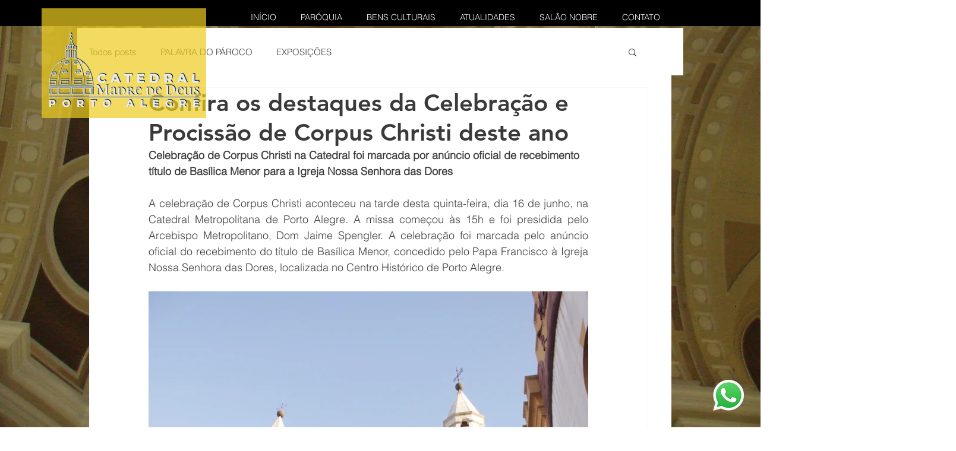

--- FILE ---
content_type: text/css; charset=utf-8
request_url: https://www.catedralpoa.com.br/_serverless/pro-gallery-css-v4-server/layoutCss?ver=2&id=ltsj74425-not-scoped&items=3587_6000_4000%7C3485_6000_4000%7C3504_6000_4000%7C3703_6000_4000%7C3573_6000_4000%7C3217_6000_4000%7C3574_6000_4000%7C3609_6000_4000%7C3817_6000_4000&container=2749.15625_740_980_720&options=gallerySizeType:px%7CenableInfiniteScroll:true%7CtitlePlacement:SHOW_ON_HOVER%7CgridStyle:1%7CimageMargin:10%7CgalleryLayout:2%7CisVertical:false%7CnumberOfImagesPerRow:3%7CgallerySizePx:300%7CcubeRatio:1%7CcubeType:fill%7CgalleryThumbnailsAlignment:bottom%7CthumbnailSpacings:0
body_size: -212
content:
#pro-gallery-ltsj74425-not-scoped [data-hook="item-container"][data-idx="0"].gallery-item-container{opacity: 1 !important;display: block !important;transition: opacity .2s ease !important;top: 0px !important;left: 0px !important;right: auto !important;height: 240px !important;width: 240px !important;} #pro-gallery-ltsj74425-not-scoped [data-hook="item-container"][data-idx="0"] .gallery-item-common-info-outer{height: 100% !important;} #pro-gallery-ltsj74425-not-scoped [data-hook="item-container"][data-idx="0"] .gallery-item-common-info{height: 100% !important;width: 100% !important;} #pro-gallery-ltsj74425-not-scoped [data-hook="item-container"][data-idx="0"] .gallery-item-wrapper{width: 240px !important;height: 240px !important;margin: 0 !important;} #pro-gallery-ltsj74425-not-scoped [data-hook="item-container"][data-idx="0"] .gallery-item-content{width: 240px !important;height: 240px !important;margin: 0px 0px !important;opacity: 1 !important;} #pro-gallery-ltsj74425-not-scoped [data-hook="item-container"][data-idx="0"] .gallery-item-hover{width: 240px !important;height: 240px !important;opacity: 1 !important;} #pro-gallery-ltsj74425-not-scoped [data-hook="item-container"][data-idx="0"] .item-hover-flex-container{width: 240px !important;height: 240px !important;margin: 0px 0px !important;opacity: 1 !important;} #pro-gallery-ltsj74425-not-scoped [data-hook="item-container"][data-idx="0"] .gallery-item-wrapper img{width: 100% !important;height: 100% !important;opacity: 1 !important;} #pro-gallery-ltsj74425-not-scoped [data-hook="item-container"][data-idx="1"].gallery-item-container{opacity: 1 !important;display: block !important;transition: opacity .2s ease !important;top: 0px !important;left: 250px !important;right: auto !important;height: 240px !important;width: 240px !important;} #pro-gallery-ltsj74425-not-scoped [data-hook="item-container"][data-idx="1"] .gallery-item-common-info-outer{height: 100% !important;} #pro-gallery-ltsj74425-not-scoped [data-hook="item-container"][data-idx="1"] .gallery-item-common-info{height: 100% !important;width: 100% !important;} #pro-gallery-ltsj74425-not-scoped [data-hook="item-container"][data-idx="1"] .gallery-item-wrapper{width: 240px !important;height: 240px !important;margin: 0 !important;} #pro-gallery-ltsj74425-not-scoped [data-hook="item-container"][data-idx="1"] .gallery-item-content{width: 240px !important;height: 240px !important;margin: 0px 0px !important;opacity: 1 !important;} #pro-gallery-ltsj74425-not-scoped [data-hook="item-container"][data-idx="1"] .gallery-item-hover{width: 240px !important;height: 240px !important;opacity: 1 !important;} #pro-gallery-ltsj74425-not-scoped [data-hook="item-container"][data-idx="1"] .item-hover-flex-container{width: 240px !important;height: 240px !important;margin: 0px 0px !important;opacity: 1 !important;} #pro-gallery-ltsj74425-not-scoped [data-hook="item-container"][data-idx="1"] .gallery-item-wrapper img{width: 100% !important;height: 100% !important;opacity: 1 !important;} #pro-gallery-ltsj74425-not-scoped [data-hook="item-container"][data-idx="2"].gallery-item-container{opacity: 1 !important;display: block !important;transition: opacity .2s ease !important;top: 0px !important;left: 500px !important;right: auto !important;height: 240px !important;width: 240px !important;} #pro-gallery-ltsj74425-not-scoped [data-hook="item-container"][data-idx="2"] .gallery-item-common-info-outer{height: 100% !important;} #pro-gallery-ltsj74425-not-scoped [data-hook="item-container"][data-idx="2"] .gallery-item-common-info{height: 100% !important;width: 100% !important;} #pro-gallery-ltsj74425-not-scoped [data-hook="item-container"][data-idx="2"] .gallery-item-wrapper{width: 240px !important;height: 240px !important;margin: 0 !important;} #pro-gallery-ltsj74425-not-scoped [data-hook="item-container"][data-idx="2"] .gallery-item-content{width: 240px !important;height: 240px !important;margin: 0px 0px !important;opacity: 1 !important;} #pro-gallery-ltsj74425-not-scoped [data-hook="item-container"][data-idx="2"] .gallery-item-hover{width: 240px !important;height: 240px !important;opacity: 1 !important;} #pro-gallery-ltsj74425-not-scoped [data-hook="item-container"][data-idx="2"] .item-hover-flex-container{width: 240px !important;height: 240px !important;margin: 0px 0px !important;opacity: 1 !important;} #pro-gallery-ltsj74425-not-scoped [data-hook="item-container"][data-idx="2"] .gallery-item-wrapper img{width: 100% !important;height: 100% !important;opacity: 1 !important;} #pro-gallery-ltsj74425-not-scoped [data-hook="item-container"][data-idx="3"]{display: none !important;} #pro-gallery-ltsj74425-not-scoped [data-hook="item-container"][data-idx="4"]{display: none !important;} #pro-gallery-ltsj74425-not-scoped [data-hook="item-container"][data-idx="5"]{display: none !important;} #pro-gallery-ltsj74425-not-scoped [data-hook="item-container"][data-idx="6"]{display: none !important;} #pro-gallery-ltsj74425-not-scoped [data-hook="item-container"][data-idx="7"]{display: none !important;} #pro-gallery-ltsj74425-not-scoped [data-hook="item-container"][data-idx="8"]{display: none !important;} #pro-gallery-ltsj74425-not-scoped .pro-gallery-prerender{height:740px !important;}#pro-gallery-ltsj74425-not-scoped {height:740px !important; width:740px !important;}#pro-gallery-ltsj74425-not-scoped .pro-gallery-margin-container {height:740px !important;}#pro-gallery-ltsj74425-not-scoped .pro-gallery {height:740px !important; width:740px !important;}#pro-gallery-ltsj74425-not-scoped .pro-gallery-parent-container {height:740px !important; width:750px !important;}

--- FILE ---
content_type: text/css; charset=utf-8
request_url: https://www.catedralpoa.com.br/_serverless/pro-gallery-css-v4-server/layoutCss?ver=2&id=rt1mp4994-not-scoped&items=3561_6000_4000%7C3421_6000_4000%7C3830_6000_4000%7C3360_6000_4000%7C3953_6000_4000%7C3714_4032_3024%7C3654_3024_4032%7C3615_4032_3024%7C3703_4000_6000%7C3421_1980_3520%7C3643_3024_4032%7C3619_6000_4000%7C3373_4032_3024%7C3515_4032_3024%7C3593_6000_4000%7C3521_4000_6000&container=4327.15625_740_620_720&options=gallerySizeType:px%7CenableInfiniteScroll:true%7CtitlePlacement:SHOW_ON_HOVER%7CarrowsSize:23%7CthumbnailSize:120%7CgalleryLayout:3%7CisVertical:false%7CgallerySizePx:300%7CcubeType:fill%7CgalleryThumbnailsAlignment:bottom%7CthumbnailSpacings:2.5
body_size: -103
content:
#pro-gallery-rt1mp4994-not-scoped .pro-gallery-parent-container{ width: 740px !important; height: 620px !important; } #pro-gallery-rt1mp4994-not-scoped [data-hook="item-container"][data-idx="0"].gallery-item-container{opacity: 1 !important;display: block !important;transition: opacity .2s ease !important;top: 0px !important;left: 0px !important;right: auto !important;height: 493px !important;width: 740px !important;} #pro-gallery-rt1mp4994-not-scoped [data-hook="item-container"][data-idx="0"] .gallery-item-common-info-outer{height: 100% !important;} #pro-gallery-rt1mp4994-not-scoped [data-hook="item-container"][data-idx="0"] .gallery-item-common-info{height: 100% !important;width: 100% !important;} #pro-gallery-rt1mp4994-not-scoped [data-hook="item-container"][data-idx="0"] .gallery-item-wrapper{width: 740px !important;height: 493px !important;margin: 0 !important;} #pro-gallery-rt1mp4994-not-scoped [data-hook="item-container"][data-idx="0"] .gallery-item-content{width: 740px !important;height: 493px !important;margin: 0px 0px !important;opacity: 1 !important;} #pro-gallery-rt1mp4994-not-scoped [data-hook="item-container"][data-idx="0"] .gallery-item-hover{width: 740px !important;height: 493px !important;opacity: 1 !important;} #pro-gallery-rt1mp4994-not-scoped [data-hook="item-container"][data-idx="0"] .item-hover-flex-container{width: 740px !important;height: 493px !important;margin: 0px 0px !important;opacity: 1 !important;} #pro-gallery-rt1mp4994-not-scoped [data-hook="item-container"][data-idx="0"] .gallery-item-wrapper img{width: 100% !important;height: 100% !important;opacity: 1 !important;} #pro-gallery-rt1mp4994-not-scoped [data-hook="item-container"][data-idx="1"].gallery-item-container{opacity: 1 !important;display: block !important;transition: opacity .2s ease !important;top: 0px !important;left: 740px !important;right: auto !important;height: 493px !important;width: 740px !important;} #pro-gallery-rt1mp4994-not-scoped [data-hook="item-container"][data-idx="1"] .gallery-item-common-info-outer{height: 100% !important;} #pro-gallery-rt1mp4994-not-scoped [data-hook="item-container"][data-idx="1"] .gallery-item-common-info{height: 100% !important;width: 100% !important;} #pro-gallery-rt1mp4994-not-scoped [data-hook="item-container"][data-idx="1"] .gallery-item-wrapper{width: 740px !important;height: 493px !important;margin: 0 !important;} #pro-gallery-rt1mp4994-not-scoped [data-hook="item-container"][data-idx="1"] .gallery-item-content{width: 740px !important;height: 493px !important;margin: 0px 0px !important;opacity: 1 !important;} #pro-gallery-rt1mp4994-not-scoped [data-hook="item-container"][data-idx="1"] .gallery-item-hover{width: 740px !important;height: 493px !important;opacity: 1 !important;} #pro-gallery-rt1mp4994-not-scoped [data-hook="item-container"][data-idx="1"] .item-hover-flex-container{width: 740px !important;height: 493px !important;margin: 0px 0px !important;opacity: 1 !important;} #pro-gallery-rt1mp4994-not-scoped [data-hook="item-container"][data-idx="1"] .gallery-item-wrapper img{width: 100% !important;height: 100% !important;opacity: 1 !important;} #pro-gallery-rt1mp4994-not-scoped [data-hook="item-container"][data-idx="2"].gallery-item-container{opacity: 1 !important;display: block !important;transition: opacity .2s ease !important;top: 0px !important;left: 1480px !important;right: auto !important;height: 493px !important;width: 740px !important;} #pro-gallery-rt1mp4994-not-scoped [data-hook="item-container"][data-idx="2"] .gallery-item-common-info-outer{height: 100% !important;} #pro-gallery-rt1mp4994-not-scoped [data-hook="item-container"][data-idx="2"] .gallery-item-common-info{height: 100% !important;width: 100% !important;} #pro-gallery-rt1mp4994-not-scoped [data-hook="item-container"][data-idx="2"] .gallery-item-wrapper{width: 740px !important;height: 493px !important;margin: 0 !important;} #pro-gallery-rt1mp4994-not-scoped [data-hook="item-container"][data-idx="2"] .gallery-item-content{width: 740px !important;height: 493px !important;margin: 0px 0px !important;opacity: 1 !important;} #pro-gallery-rt1mp4994-not-scoped [data-hook="item-container"][data-idx="2"] .gallery-item-hover{width: 740px !important;height: 493px !important;opacity: 1 !important;} #pro-gallery-rt1mp4994-not-scoped [data-hook="item-container"][data-idx="2"] .item-hover-flex-container{width: 740px !important;height: 493px !important;margin: 0px 0px !important;opacity: 1 !important;} #pro-gallery-rt1mp4994-not-scoped [data-hook="item-container"][data-idx="2"] .gallery-item-wrapper img{width: 100% !important;height: 100% !important;opacity: 1 !important;} #pro-gallery-rt1mp4994-not-scoped [data-hook="item-container"][data-idx="3"]{display: none !important;} #pro-gallery-rt1mp4994-not-scoped [data-hook="item-container"][data-idx="4"]{display: none !important;} #pro-gallery-rt1mp4994-not-scoped [data-hook="item-container"][data-idx="5"]{display: none !important;} #pro-gallery-rt1mp4994-not-scoped [data-hook="item-container"][data-idx="6"]{display: none !important;} #pro-gallery-rt1mp4994-not-scoped [data-hook="item-container"][data-idx="7"]{display: none !important;} #pro-gallery-rt1mp4994-not-scoped [data-hook="item-container"][data-idx="8"]{display: none !important;} #pro-gallery-rt1mp4994-not-scoped [data-hook="item-container"][data-idx="9"]{display: none !important;} #pro-gallery-rt1mp4994-not-scoped [data-hook="item-container"][data-idx="10"]{display: none !important;} #pro-gallery-rt1mp4994-not-scoped [data-hook="item-container"][data-idx="11"]{display: none !important;} #pro-gallery-rt1mp4994-not-scoped [data-hook="item-container"][data-idx="12"]{display: none !important;} #pro-gallery-rt1mp4994-not-scoped [data-hook="item-container"][data-idx="13"]{display: none !important;} #pro-gallery-rt1mp4994-not-scoped [data-hook="item-container"][data-idx="14"]{display: none !important;} #pro-gallery-rt1mp4994-not-scoped [data-hook="item-container"][data-idx="15"]{display: none !important;} #pro-gallery-rt1mp4994-not-scoped .pro-gallery-prerender{height:620px !important;}#pro-gallery-rt1mp4994-not-scoped {height:620px !important; width:740px !important;}#pro-gallery-rt1mp4994-not-scoped .pro-gallery-margin-container {height:620px !important;}#pro-gallery-rt1mp4994-not-scoped .one-row:not(.thumbnails-gallery) {height:492.5px !important; width:740px !important;}#pro-gallery-rt1mp4994-not-scoped .one-row:not(.thumbnails-gallery) .gallery-horizontal-scroll {height:492.5px !important;}#pro-gallery-rt1mp4994-not-scoped .pro-gallery-parent-container:not(.gallery-slideshow) [data-hook=group-view] .item-link-wrapper::before {height:492.5px !important; width:740px !important;}#pro-gallery-rt1mp4994-not-scoped .pro-gallery-parent-container {height:620px !important; width:740px !important;}